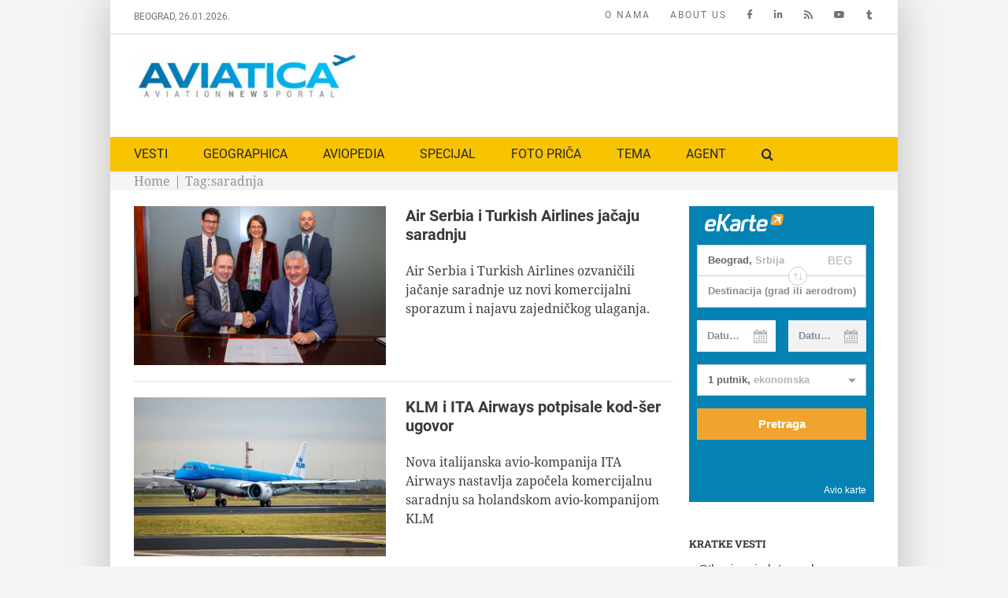

--- FILE ---
content_type: text/html; charset=UTF-8
request_url: https://www.aviatica.rs/tag/saradnja/
body_size: 13736
content:
<!DOCTYPE html>
<html class="avada-html-layout-boxed avada-html-header-position-top avada-html-is-archive" lang="sr-RS" prefix="og: http://ogp.me/ns# fb: http://ogp.me/ns/fb#">
<head>
	<meta http-equiv="X-UA-Compatible" content="IE=edge" />
	<meta http-equiv="Content-Type" content="text/html; charset=utf-8"/>
	<meta name="viewport" content="width=device-width, initial-scale=1" />
	<meta name='robots' content='index, follow, max-image-preview:large, max-snippet:-1, max-video-preview:-1' />
<link rel="alternate" hreflang="sr-rs" href="https://www.aviatica.rs/tag/saradnja/" />
<link rel="alternate" hreflang="x-default" href="https://www.aviatica.rs/tag/saradnja/" />

	<!-- This site is optimized with the Yoast SEO plugin v21.8.1 - https://yoast.com/wordpress/plugins/seo/ -->
	<title>saradnja - Aviatica</title>
	<link rel="canonical" href="https://www.aviatica.rs/tag/saradnja/" />
	<meta property="og:locale" content="sr_RS" />
	<meta property="og:type" content="article" />
	<meta property="og:title" content="saradnja - Aviatica" />
	<meta property="og:url" content="https://www.aviatica.rs/tag/saradnja/" />
	<meta property="og:site_name" content="Aviatica" />
	<meta name="twitter:card" content="summary_large_image" />
	<meta name="twitter:site" content="@AviaticaNews" />
	<script type="application/ld+json" class="yoast-schema-graph">{"@context":"https://schema.org","@graph":[{"@type":"CollectionPage","@id":"https://www.aviatica.rs/tag/saradnja/","url":"https://www.aviatica.rs/tag/saradnja/","name":"saradnja - Aviatica","isPartOf":{"@id":"https://www.aviatica.rs/#website"},"primaryImageOfPage":{"@id":"https://www.aviatica.rs/tag/saradnja/#primaryimage"},"image":{"@id":"https://www.aviatica.rs/tag/saradnja/#primaryimage"},"thumbnailUrl":"https://www.aviatica.rs/static/uploads/2022/06/Air-Serbia-TK-02.jpg","inLanguage":"sr-RS"},{"@type":"ImageObject","inLanguage":"sr-RS","@id":"https://www.aviatica.rs/tag/saradnja/#primaryimage","url":"https://www.aviatica.rs/static/uploads/2022/06/Air-Serbia-TK-02.jpg","contentUrl":"https://www.aviatica.rs/static/uploads/2022/06/Air-Serbia-TK-02.jpg","width":960,"height":600,"caption":"Foto: Air Serbia"},{"@type":"WebSite","@id":"https://www.aviatica.rs/#website","url":"https://www.aviatica.rs/","name":"Aviatica","description":"Aviation News Portal","publisher":{"@id":"https://www.aviatica.rs/#organization"},"potentialAction":[{"@type":"SearchAction","target":{"@type":"EntryPoint","urlTemplate":"https://www.aviatica.rs/?s={search_term_string}"},"query-input":"required name=search_term_string"}],"inLanguage":"sr-RS"},{"@type":"Organization","@id":"https://www.aviatica.rs/#organization","name":"Aviatica","url":"https://www.aviatica.rs/","logo":{"@type":"ImageObject","inLanguage":"sr-RS","@id":"https://www.aviatica.rs/#/schema/logo/image/","url":"https://www.aviatica.rs/static/uploads/2018/03/cropped-Aviatica-logo-feb18-300px.jpg","contentUrl":"https://www.aviatica.rs/static/uploads/2018/03/cropped-Aviatica-logo-feb18-300px.jpg","width":300,"height":58,"caption":"Aviatica"},"image":{"@id":"https://www.aviatica.rs/#/schema/logo/image/"},"sameAs":["https://www.facebook.com/aviatica.rs","https://twitter.com/AviaticaNews","https://www.instagram.com/geographicamagazine/","https://www.linkedin.com/in/dragan-nikolic-serbia/","https://www.youtube.com/channel/UCSOIK97IUiNkWd766ICEQVw"]}]}</script>
	<!-- / Yoast SEO plugin. -->


<link rel="alternate" type="application/rss+xml" title="Aviatica &raquo; dovod" href="https://www.aviatica.rs/feed/" />
<link rel="alternate" type="application/rss+xml" title="Aviatica &raquo; dovod komentara" href="https://www.aviatica.rs/comments/feed/" />
					<link rel="shortcut icon" href="https://www.aviatica.rs/static/uploads/2015/08/favicon-16.png" type="image/x-icon" />
		
					<!-- Apple Touch Icon -->
			<link rel="apple-touch-icon" sizes="180x180" href="https://www.aviatica.rs/static/uploads/2015/08/favicon-114.png">
		
					<!-- Android Icon -->
			<link rel="icon" sizes="192x192" href="https://www.aviatica.rs/static/uploads/2015/08/favicon-57.png">
		
					<!-- MS Edge Icon -->
			<meta name="msapplication-TileImage" content="https://www.aviatica.rs/static/uploads/2015/08/favicon-72.png">
				<link rel="alternate" type="application/rss+xml" title="Aviatica &raquo; dovod oznake saradnja" href="https://www.aviatica.rs/tag/saradnja/feed/" />
<link rel='stylesheet' id='wpml-blocks-css' href='https://www.aviatica.rs/static/plugins/sitepress-multilingual-cms/dist/css/blocks/styles.css?ver=4.6.3' type='text/css' media='all' />
<link rel='stylesheet' id='wpml-legacy-dropdown-0-css' href='//www.aviatica.rs/static/plugins/sitepress-multilingual-cms/templates/language-switchers/legacy-dropdown/style.min.css?ver=1' type='text/css' media='all' />
<style id='wpml-legacy-dropdown-0-inline-css' type='text/css'>
.wpml-ls-statics-shortcode_actions, .wpml-ls-statics-shortcode_actions .wpml-ls-sub-menu, .wpml-ls-statics-shortcode_actions a {border-color:#cdcdcd;}.wpml-ls-statics-shortcode_actions a {color:#444444;background-color:#ffffff;}.wpml-ls-statics-shortcode_actions a:hover,.wpml-ls-statics-shortcode_actions a:focus {color:#000000;background-color:#eeeeee;}.wpml-ls-statics-shortcode_actions .wpml-ls-current-language>a {color:#444444;background-color:#ffffff;}.wpml-ls-statics-shortcode_actions .wpml-ls-current-language:hover>a, .wpml-ls-statics-shortcode_actions .wpml-ls-current-language>a:focus {color:#000000;background-color:#eeeeee;}
</style>
<link rel='stylesheet' id='wpml-menu-item-0-css' href='//www.aviatica.rs/static/plugins/sitepress-multilingual-cms/templates/language-switchers/menu-item/style.min.css?ver=1' type='text/css' media='all' />
<link rel='stylesheet' id='child-style-css' href='https://www.aviatica.rs/static/themes/aviatica-v1/style.css?ver=6.2.8' type='text/css' media='all' />
<link rel='stylesheet' id='fusion-dynamic-css-css' href='https://www.aviatica.rs/static/uploads/fusion-styles/c29a8c11f7e4dbc1ee85d7d3ae26c940.min.css?ver=3.10.1' type='text/css' media='all' />
<script type='text/javascript' src='//www.aviatica.rs/static/plugins/sitepress-multilingual-cms/templates/language-switchers/legacy-dropdown/script.min.js?ver=1' id='wpml-legacy-dropdown-0-js'></script>
<script type='text/javascript' src='https://www.aviatica.rs/wp-includes/js/jquery/jquery.min.js?ver=3.6.4' id='jquery-core-js'></script>
<link rel="https://api.w.org/" href="https://www.aviatica.rs/wp-json/" /><link rel="alternate" type="application/json" href="https://www.aviatica.rs/wp-json/wp/v2/tags/1529" /><link rel="EditURI" type="application/rsd+xml" title="RSD" href="https://www.aviatica.rs/xmlrpc.php?rsd" />
<link rel="wlwmanifest" type="application/wlwmanifest+xml" href="https://www.aviatica.rs/wp-includes/wlwmanifest.xml" />
<meta name="generator" content="WordPress 6.2.8" />
<meta name="generator" content="WPML ver:4.6.3 stt:1,51;" />
<!-- auto ad code generated by Easy Google AdSense plugin v1.0.13 --><script async src="https://pagead2.googlesyndication.com/pagead/js/adsbygoogle.js?client=ca-pub-4721436753650489" crossorigin="anonymous"></script><!-- Easy Google AdSense plugin --><link rel="preload" href="https://fonts.gstatic.com/s/notoserif/v21/ga6Iaw1J5X9T9RW6j9bNfFcWaA.woff2" as="font" type="font/woff2" crossorigin><link rel="preload" href="https://fonts.gstatic.com/s/roboto/v30/KFOmCnqEu92Fr1Mu4mxK.woff2" as="font" type="font/woff2" crossorigin><link rel="preload" href="https://fonts.gstatic.com/s/robotoslab/v24/BngMUXZYTXPIvIBgJJSb6ufN5qU.woff2" as="font" type="font/woff2" crossorigin><style type="text/css" id="css-fb-visibility">@media screen and (max-width: 640px){.fusion-no-small-visibility{display:none !important;}body .sm-text-align-center{text-align:center !important;}body .sm-text-align-left{text-align:left !important;}body .sm-text-align-right{text-align:right !important;}body .sm-flex-align-center{justify-content:center !important;}body .sm-flex-align-flex-start{justify-content:flex-start !important;}body .sm-flex-align-flex-end{justify-content:flex-end !important;}body .sm-mx-auto{margin-left:auto !important;margin-right:auto !important;}body .sm-ml-auto{margin-left:auto !important;}body .sm-mr-auto{margin-right:auto !important;}body .fusion-absolute-position-small{position:absolute;top:auto;width:100%;}.awb-sticky.awb-sticky-small{ position: sticky; top: var(--awb-sticky-offset,0); }}@media screen and (min-width: 641px) and (max-width: 1024px){.fusion-no-medium-visibility{display:none !important;}body .md-text-align-center{text-align:center !important;}body .md-text-align-left{text-align:left !important;}body .md-text-align-right{text-align:right !important;}body .md-flex-align-center{justify-content:center !important;}body .md-flex-align-flex-start{justify-content:flex-start !important;}body .md-flex-align-flex-end{justify-content:flex-end !important;}body .md-mx-auto{margin-left:auto !important;margin-right:auto !important;}body .md-ml-auto{margin-left:auto !important;}body .md-mr-auto{margin-right:auto !important;}body .fusion-absolute-position-medium{position:absolute;top:auto;width:100%;}.awb-sticky.awb-sticky-medium{ position: sticky; top: var(--awb-sticky-offset,0); }}@media screen and (min-width: 1025px){.fusion-no-large-visibility{display:none !important;}body .lg-text-align-center{text-align:center !important;}body .lg-text-align-left{text-align:left !important;}body .lg-text-align-right{text-align:right !important;}body .lg-flex-align-center{justify-content:center !important;}body .lg-flex-align-flex-start{justify-content:flex-start !important;}body .lg-flex-align-flex-end{justify-content:flex-end !important;}body .lg-mx-auto{margin-left:auto !important;margin-right:auto !important;}body .lg-ml-auto{margin-left:auto !important;}body .lg-mr-auto{margin-right:auto !important;}body .fusion-absolute-position-large{position:absolute;top:auto;width:100%;}.awb-sticky.awb-sticky-large{ position: sticky; top: var(--awb-sticky-offset,0); }}</style><link rel="icon" href="https://www.aviatica.rs/static/uploads/2018/05/cropped-aviatica-mini-logo-32x32.jpg" sizes="32x32" />
<link rel="icon" href="https://www.aviatica.rs/static/uploads/2018/05/cropped-aviatica-mini-logo-192x192.jpg" sizes="192x192" />
<link rel="apple-touch-icon" href="https://www.aviatica.rs/static/uploads/2018/05/cropped-aviatica-mini-logo-180x180.jpg" />
<meta name="msapplication-TileImage" content="https://www.aviatica.rs/static/uploads/2018/05/cropped-aviatica-mini-logo-270x270.jpg" />
		<script type="text/javascript">
			var doc = document.documentElement;
			doc.setAttribute( 'data-useragent', navigator.userAgent );
		</script>
		<script>
  (function(i,s,o,g,r,a,m){i['GoogleAnalyticsObject']=r;i[r]=i[r]||function(){
  (i[r].q=i[r].q||[]).push(arguments)},i[r].l=1*new Date();a=s.createElement(o),
  m=s.getElementsByTagName(o)[0];a.async=1;a.src=g;m.parentNode.insertBefore(a,m)
  })(window,document,'script','//www.google-analytics.com/analytics.js','ga');

  ga('create', 'UA-64019939-1', 'auto');
  ga('require', 'linkid', 'linkid.js');
  ga('send', 'pageview');

</script>
	</head>

<body class="archive tag tag-saradnja tag-1529 has-sidebar fusion-image-hovers fusion-pagination-sizing fusion-button_type-flat fusion-button_span-no fusion-button_gradient-linear avada-image-rollover-circle-yes avada-image-rollover-no fusion-has-button-gradient fusion-body ltr no-mobile-slidingbar fusion-disable-outline fusion-sub-menu-fade mobile-logo-pos-left layout-boxed-mode avada-has-boxed-modal-shadow-light layout-scroll-offset-full avada-has-zero-margin-offset-top fusion-top-header menu-text-align-left mobile-menu-design-modern fusion-show-pagination-text fusion-header-layout-v4 avada-responsive avada-footer-fx-none avada-menu-highlight-style-bar fusion-search-form-clean fusion-main-menu-search-overlay fusion-avatar-circle avada-sticky-shrinkage avada-dropdown-styles avada-blog-layout-medium avada-blog-archive-layout-medium avada-header-shadow-no avada-menu-icon-position-left avada-has-mainmenu-dropdown-divider avada-has-main-nav-search-icon avada-has-breadcrumb-mobile-hidden avada-has-titlebar-content_only avada-has-footer-widget-bg-image avada-has-pagination-padding avada-flyout-menu-direction-fade avada-ec-views-v1" data-awb-post-id="19317">
		<a class="skip-link screen-reader-text" href="#content">Skip to content</a>

	<div id="boxed-wrapper">
							
		<div id="wrapper" class="fusion-wrapper">
			<div id="home" style="position:relative;top:-1px;"></div>
												<div class="fusion-tb-header"><div class="fusion-fullwidth fullwidth-box fusion-builder-row-1 fusion-flex-container nonhundred-percent-fullwidth non-hundred-percent-height-scrolling" style="--awb-border-sizes-bottom:2px;--awb-border-radius-top-left:0px;--awb-border-radius-top-right:0px;--awb-border-radius-bottom-right:0px;--awb-border-radius-bottom-left:0px;" ><div class="fusion-builder-row fusion-row fusion-flex-align-items-flex-start" style="max-width:1040px;margin-left: calc(-4% / 2 );margin-right: calc(-4% / 2 );"><div class="fusion-layout-column fusion_builder_column fusion-builder-column-0 fusion_builder_column_1_4 1_4 fusion-flex-column" style="--awb-bg-size:cover;--awb-width-large:25%;--awb-margin-top-large:0px;--awb-spacing-right-large:7.68%;--awb-margin-bottom-large:0px;--awb-spacing-left-large:7.68%;--awb-width-medium:100%;--awb-order-medium:0;--awb-spacing-right-medium:1.92%;--awb-spacing-left-medium:1.92%;--awb-width-small:100%;--awb-order-small:0;--awb-spacing-right-small:1.92%;--awb-spacing-left-small:1.92%;"><div class="fusion-column-wrapper fusion-column-has-shadow fusion-flex-justify-content-flex-start fusion-content-layout-column"><div class="fusion-text fusion-text-1" style="--awb-font-size:12px;--awb-text-color:#707477;--awb-text-font-family:&quot;Roboto&quot;;--awb-text-font-style:normal;--awb-text-font-weight:400;"><p>BEOGRAD, 26.01.2026.</p>
</div></div></div><div class="fusion-layout-column fusion_builder_column fusion-builder-column-1 fusion_builder_column_3_4 3_4 fusion-flex-column" style="--awb-bg-size:cover;--awb-width-large:75%;--awb-margin-top-large:0px;--awb-spacing-right-large:2.56%;--awb-margin-bottom-large:0px;--awb-spacing-left-large:2.56%;--awb-width-medium:100%;--awb-order-medium:0;--awb-spacing-right-medium:1.92%;--awb-spacing-left-medium:1.92%;--awb-width-small:100%;--awb-order-small:0;--awb-spacing-right-small:1.92%;--awb-spacing-left-small:1.92%;"><div class="fusion-column-wrapper fusion-column-has-shadow fusion-flex-justify-content-flex-start fusion-content-layout-column"><nav class="awb-menu awb-menu_row awb-menu_em-hover mobile-mode-collapse-to-button awb-menu_icons-right awb-menu_dc-yes mobile-trigger-fullwidth-off awb-menu_mobile-toggle awb-menu_indent-left mobile-size-full-absolute loading mega-menu-loading awb-menu_desktop awb-menu_dropdown awb-menu_expand-left awb-menu_transition-fade" style="--awb-font-size:12px;--awb-margin-top:10px;--awb-margin-bottom:10px;--awb-text-transform:uppercase;--awb-min-height:1px;--awb-gap:25px;--awb-align-items:center;--awb-justify-content:flex-end;--awb-color:#707477;--awb-letter-spacing:2px;--awb-active-color:#707477;--awb-submenu-text-transform:none;--awb-icons-size:15px;--awb-icons-color:#707477;--awb-main-justify-content:flex-start;--awb-justify-title:space-evenly;--awb-mobile-justify:flex-start;--awb-mobile-caret-left:auto;--awb-mobile-caret-right:0;--awb-fusion-font-family-typography:&quot;Roboto&quot;;--awb-fusion-font-style-typography:normal;--awb-fusion-font-weight-typography:400;--awb-fusion-font-family-submenu-typography:inherit;--awb-fusion-font-style-submenu-typography:normal;--awb-fusion-font-weight-submenu-typography:400;--awb-fusion-font-family-mobile-typography:inherit;--awb-fusion-font-style-mobile-typography:normal;--awb-fusion-font-weight-mobile-typography:400;" aria-label="Top Menu" data-breakpoint="1024" data-count="0" data-transition-type="fade" data-transition-time="300"><button type="button" class="awb-menu__m-toggle awb-menu__m-toggle_no-text" aria-expanded="false" aria-controls="menu-top-menu"><span class="awb-menu__m-toggle-inner"><span class="collapsed-nav-text"><span class="screen-reader-text">Toggle Navigation</span></span><span class="awb-menu__m-collapse-icon awb-menu__m-collapse-icon_no-text"><span class="awb-menu__m-collapse-icon-open awb-menu__m-collapse-icon-open_no-text fa-bars fas"></span><span class="awb-menu__m-collapse-icon-close awb-menu__m-collapse-icon-close_no-text fa-times fas"></span></span></span></button><ul id="menu-top-menu" class="fusion-menu awb-menu__main-ul awb-menu__main-ul_row"><li  id="menu-item-17230"  class="menu-item menu-item-type-custom menu-item-object-custom menu-item-17230 awb-menu__li awb-menu__main-li awb-menu__main-li_regular"  data-item-id="17230"><span class="awb-menu__main-background-default awb-menu__main-background-default_fade"></span><span class="awb-menu__main-background-active awb-menu__main-background-active_fade"></span><a  href="https://www.aviatica.rs/o-nama/" class="awb-menu__main-a awb-menu__main-a_regular"><span class="menu-text">O NAMA</span></a></li><li  id="menu-item-17227"  class="menu-item menu-item-type-custom menu-item-object-custom menu-item-17227 awb-menu__li awb-menu__main-li awb-menu__main-li_regular"  data-item-id="17227"><span class="awb-menu__main-background-default awb-menu__main-background-default_fade"></span><span class="awb-menu__main-background-active awb-menu__main-background-active_fade"></span><a  href="https://www.aviatica.rs/en/about-us/" class="awb-menu__main-a awb-menu__main-a_regular"><span class="menu-text">ABOUT US</span></a></li><li  id="menu-item-17191"  class="menu-item menu-item-type-custom menu-item-object-custom menu-item-17191 awb-menu__li awb-menu__main-li awb-menu__main-li_regular"  data-item-id="17191"><span class="awb-menu__main-background-default awb-menu__main-background-default_fade"></span><span class="awb-menu__main-background-active awb-menu__main-background-active_fade"></span><a  href="https://www.facebook.com/aviatica.rs/" class="awb-menu__main-a awb-menu__main-a_regular awb-menu__main-a_icon-only fusion-flex-link"><span class="menu-text"><span class="menu-title menu-title_no-desktop">Facebook</span></span><span class="awb-menu__i awb-menu__i_main fusion-megamenu-icon"><i class="glyphicon fa-facebook-f fab" aria-hidden="true"></i></span></a></li><li  id="menu-item-17192"  class="menu-item menu-item-type-custom menu-item-object-custom menu-item-17192 awb-menu__li awb-menu__main-li awb-menu__main-li_regular"  data-item-id="17192"><span class="awb-menu__main-background-default awb-menu__main-background-default_fade"></span><span class="awb-menu__main-background-active awb-menu__main-background-active_fade"></span><a  href="https://www.linkedin.com/in/dragan-nikolic-serbia/" class="awb-menu__main-a awb-menu__main-a_regular awb-menu__main-a_icon-only fusion-flex-link"><span class="menu-text"><span class="menu-title menu-title_no-desktop">LinkedIn</span></span><span class="awb-menu__i awb-menu__i_main fusion-megamenu-icon"><i class="glyphicon fa-linkedin-in fab" aria-hidden="true"></i></span></a></li><li  id="menu-item-6485"  class="menu-item menu-item-type-custom menu-item-object-custom menu-item-6485 awb-menu__li awb-menu__main-li awb-menu__main-li_regular"  data-item-id="6485"><span class="awb-menu__main-background-default awb-menu__main-background-default_fade"></span><span class="awb-menu__main-background-active awb-menu__main-background-active_fade"></span><a  href="https://www.aviatica.rs/feed/" class="awb-menu__main-a awb-menu__main-a_regular awb-menu__main-a_icon-only fusion-flex-link"><span class="menu-text"><span class="menu-title menu-title_no-desktop">RSS</span></span><span class="awb-menu__i awb-menu__i_main fusion-megamenu-icon"><i class="glyphicon  fa fa-rss" aria-hidden="true"></i></span></a></li><li  id="menu-item-17232"  class="menu-item menu-item-type-custom menu-item-object-custom menu-item-17232 awb-menu__li awb-menu__main-li awb-menu__main-li_regular"  data-item-id="17232"><span class="awb-menu__main-background-default awb-menu__main-background-default_fade"></span><span class="awb-menu__main-background-active awb-menu__main-background-active_fade"></span><a  href="https://www.youtube.com/channel/UCSOIK97IUiNkWd766ICEQVw" class="awb-menu__main-a awb-menu__main-a_regular awb-menu__main-a_icon-only fusion-flex-link"><span class="menu-text"><span class="menu-title menu-title_no-desktop">YOUTUBE</span></span><span class="awb-menu__i awb-menu__i_main fusion-megamenu-icon"><i class="glyphicon fa-youtube fab" aria-hidden="true"></i></span></a></li><li  id="menu-item-1716"  class="menu-item menu-item-type-custom menu-item-object-custom menu-item-1716 awb-menu__li awb-menu__main-li awb-menu__main-li_regular"  data-item-id="1716"><span class="awb-menu__main-background-default awb-menu__main-background-default_fade"></span><span class="awb-menu__main-background-active awb-menu__main-background-active_fade"></span><a  target="_blank" rel="noopener noreferrer" href="https://twitter.com/AviaticaNews" class="awb-menu__main-a awb-menu__main-a_regular awb-menu__main-a_icon-only fusion-flex-link"><span class="menu-text"><span class="menu-title menu-title_no-desktop">AviaticaNews</span></span><span class="awb-menu__i awb-menu__i_main fusion-megamenu-icon"><i class="glyphicon fa-tumblr fab" aria-hidden="true"></i></span></a></li></ul></nav></div></div></div></div><div class="fusion-fullwidth fullwidth-box fusion-builder-row-2 fusion-flex-container nonhundred-percent-fullwidth non-hundred-percent-height-scrolling" style="--awb-border-radius-top-left:0px;--awb-border-radius-top-right:0px;--awb-border-radius-bottom-right:0px;--awb-border-radius-bottom-left:0px;--awb-padding-top:10px;--awb-padding-bottom:10px;" ><div class="fusion-builder-row fusion-row fusion-flex-align-items-flex-start" style="max-width:1040px;margin-left: calc(-4% / 2 );margin-right: calc(-4% / 2 );"><div class="fusion-layout-column fusion_builder_column fusion-builder-column-2 fusion_builder_column_1_3 1_3 fusion-flex-column" style="--awb-bg-size:cover;--awb-width-large:33.333333333333%;--awb-margin-top-large:10px;--awb-spacing-right-large:5.76%;--awb-margin-bottom-large:20px;--awb-spacing-left-large:5.76%;--awb-width-medium:100%;--awb-order-medium:0;--awb-spacing-right-medium:1.92%;--awb-spacing-left-medium:1.92%;--awb-width-small:100%;--awb-order-small:0;--awb-spacing-right-small:1.92%;--awb-spacing-left-small:1.92%;"><div class="fusion-column-wrapper fusion-column-has-shadow fusion-flex-justify-content-flex-start fusion-content-layout-column"><div class="fusion-image-element " style="--awb-max-width:300px;--awb-caption-title-font-family:var(--h2_typography-font-family);--awb-caption-title-font-weight:var(--h2_typography-font-weight);--awb-caption-title-font-style:var(--h2_typography-font-style);--awb-caption-title-size:var(--h2_typography-font-size);--awb-caption-title-transform:var(--h2_typography-text-transform);--awb-caption-title-line-height:var(--h2_typography-line-height);--awb-caption-title-letter-spacing:var(--h2_typography-letter-spacing);"><span class=" fusion-imageframe imageframe-none imageframe-1 hover-type-none" class="image-scroll"><a class="fusion-no-lightbox" href="https://www.aviatica.rs" target="_self" aria-label="aviatica-logo-2021-600px"><img decoding="async" width="300" height="70" src="https://www.aviatica.rs/static/uploads/2021/09/aviatica-logo-2021-600px.jpg" data-orig-src="https://www.aviatica.rs/static/uploads/2021/09/aviatica-logo-2021-600px-300x70.jpg" alt class="lazyload img-responsive wp-image-18262" srcset="data:image/svg+xml,%3Csvg%20xmlns%3D%27http%3A%2F%2Fwww.w3.org%2F2000%2Fsvg%27%20width%3D%27600%27%20height%3D%27139%27%20viewBox%3D%270%200%20600%20139%27%3E%3Crect%20width%3D%27600%27%20height%3D%27139%27%20fill-opacity%3D%220%22%2F%3E%3C%2Fsvg%3E" data-srcset="https://www.aviatica.rs/static/uploads/2021/09/aviatica-logo-2021-600px-200x46.jpg 200w, https://www.aviatica.rs/static/uploads/2021/09/aviatica-logo-2021-600px-400x93.jpg 400w, https://www.aviatica.rs/static/uploads/2021/09/aviatica-logo-2021-600px.jpg 600w" data-sizes="auto" data-orig-sizes="(max-width: 1024px) 100vw, (max-width: 640px) 100vw, 400px" /></a></span></div></div></div><div class="fusion-layout-column fusion_builder_column fusion-builder-column-3 fusion_builder_column_2_3 2_3 fusion-flex-column" style="--awb-bg-size:cover;--awb-width-large:66.666666666667%;--awb-margin-top-large:10px;--awb-spacing-right-large:2.88%;--awb-margin-bottom-large:20px;--awb-spacing-left-large:2.88%;--awb-width-medium:100%;--awb-order-medium:0;--awb-spacing-right-medium:1.92%;--awb-spacing-left-medium:1.92%;--awb-width-small:100%;--awb-order-small:0;--awb-spacing-right-small:1.92%;--awb-spacing-left-small:1.92%;"><div class="fusion-column-wrapper fusion-column-has-shadow fusion-flex-justify-content-flex-start fusion-content-layout-column"><script async src="//pagead2.googlesyndication.com/pagead/js/adsbygoogle.js"></script>
<!-- Geographica horizontal -->
<ins class="adsbygoogle"
     style="display:inline-block;width:580px;height:80px"
     data-ad-client="ca-pub-4721436753650489"
     data-ad-slot="3455006342"></ins>
<script>
(adsbygoogle = window.adsbygoogle || []).push({});
</script></div></div></div></div><div class="fusion-fullwidth fullwidth-box fusion-builder-row-3 fusion-flex-container nonhundred-percent-fullwidth non-hundred-percent-height-scrolling fusion-custom-z-index" style="--awb-border-radius-top-left:0px;--awb-border-radius-top-right:0px;--awb-border-radius-bottom-right:0px;--awb-border-radius-bottom-left:0px;--awb-z-index:999999;--awb-background-color:#f8c300;" ><div class="fusion-builder-row fusion-row fusion-flex-align-items-flex-start" style="max-width:1040px;margin-left: calc(-4% / 2 );margin-right: calc(-4% / 2 );"><div class="fusion-layout-column fusion_builder_column fusion-builder-column-4 fusion_builder_column_1_1 1_1 fusion-flex-column" style="--awb-bg-size:cover;--awb-width-large:100%;--awb-margin-top-large:10px;--awb-spacing-right-large:1.92%;--awb-margin-bottom-large:10px;--awb-spacing-left-large:1.92%;--awb-width-medium:100%;--awb-order-medium:0;--awb-spacing-right-medium:1.92%;--awb-spacing-left-medium:1.92%;--awb-width-small:100%;--awb-order-small:0;--awb-spacing-right-small:1.92%;--awb-spacing-left-small:1.92%;"><div class="fusion-column-wrapper fusion-column-has-shadow fusion-flex-justify-content-flex-start fusion-content-layout-column"><nav class="awb-menu awb-menu_row awb-menu_em-hover mobile-mode-collapse-to-button awb-menu_icons-left awb-menu_dc-no mobile-trigger-fullwidth-off awb-menu_mobile-toggle awb-menu_indent-left mobile-size-full-absolute loading mega-menu-loading awb-menu_desktop awb-menu_dropdown awb-menu_expand-right awb-menu_transition-fade" style="--awb-text-transform:none;--awb-min-height:1px;--awb-gap:45px;--awb-align-items:center;--awb-submenu-color:#333333;--awb-submenu-bg:#f2efef;--awb-submenu-active-bg:#f8f8f8;--awb-submenu-active-color:#333333;--awb-submenu-font-size:16px;--awb-submenu-text-transform:none;--awb-main-justify-content:flex-start;--awb-justify-title:flex-start;--awb-mobile-justify:flex-start;--awb-mobile-caret-left:auto;--awb-mobile-caret-right:0;--awb-box-shadow: 0px 0px ;;--awb-fusion-font-family-typography:&quot;Roboto&quot;;--awb-fusion-font-style-typography:normal;--awb-fusion-font-weight-typography:400;--awb-fusion-font-family-submenu-typography:&quot;Noto Serif&quot;;--awb-fusion-font-style-submenu-typography:normal;--awb-fusion-font-weight-submenu-typography:400;--awb-fusion-font-family-mobile-typography:inherit;--awb-fusion-font-style-mobile-typography:normal;--awb-fusion-font-weight-mobile-typography:400;" aria-label="Main menu" data-breakpoint="1024" data-count="1" data-transition-type="fade" data-transition-time="300"><div class="awb-menu__search-overlay">		<form role="search" class="searchform fusion-search-form  fusion-search-form-clean" method="get" action="https://www.aviatica.rs/">
			<div class="fusion-search-form-content">

				
				<div class="fusion-search-field search-field">
					<label><span class="screen-reader-text">Search for:</span>
													<input type="search" value="" name="s" class="s" placeholder="Search..." required aria-required="true" aria-label="Search..."/>
											</label>
				</div>
				<div class="fusion-search-button search-button">
					<input type="submit" class="fusion-search-submit searchsubmit" aria-label="Search" value="&#xf002;" />
									</div>

				
			</div>


			
		</form>
		<div class="fusion-search-spacer"></div><a href="#" role="button" aria-label="Close Search" class="fusion-close-search"></a></div><button type="button" class="awb-menu__m-toggle awb-menu__m-toggle_no-text" aria-expanded="false" aria-controls="menu-main-menu"><span class="awb-menu__m-toggle-inner"><span class="collapsed-nav-text"><span class="screen-reader-text">Toggle Navigation</span></span><span class="awb-menu__m-collapse-icon awb-menu__m-collapse-icon_no-text"><span class="awb-menu__m-collapse-icon-open awb-menu__m-collapse-icon-open_no-text fa-bars fas"></span><span class="awb-menu__m-collapse-icon-close awb-menu__m-collapse-icon-close_no-text fa-times fas"></span></span></span></button><ul id="menu-main-menu" class="fusion-menu awb-menu__main-ul awb-menu__main-ul_row"><li  id="menu-item-117"  class="menu-item menu-item-type-taxonomy menu-item-object-category menu-item-has-children menu-item-117 awb-menu__li awb-menu__main-li awb-menu__main-li_regular"  data-item-id="117"><span class="awb-menu__main-background-default awb-menu__main-background-default_fade"></span><span class="awb-menu__main-background-active awb-menu__main-background-active_fade"></span><a  href="https://www.aviatica.rs/kategorija/vesti-2/" class="awb-menu__main-a awb-menu__main-a_regular"><span class="menu-text">VESTI</span><span class="awb-menu__open-nav-submenu-hover"></span></a><button type="button" aria-label="Open submenu of VESTI" aria-expanded="false" class="awb-menu__open-nav-submenu_mobile awb-menu__open-nav-submenu_main"></button><ul class="awb-menu__sub-ul awb-menu__sub-ul_main"><li  id="menu-item-409"  class="menu-item menu-item-type-taxonomy menu-item-object-category menu-item-409 awb-menu__li awb-menu__sub-li" ><a  href="https://www.aviatica.rs/kategorija/vesti-2/srbija-region/" class="awb-menu__sub-a"><span>Srbija i region</span></a></li><li  id="menu-item-408"  class="menu-item menu-item-type-taxonomy menu-item-object-category menu-item-408 awb-menu__li awb-menu__sub-li" ><a  href="https://www.aviatica.rs/kategorija/vesti-2/info/" class="awb-menu__sub-a"><span>Info</span></a></li><li  id="menu-item-14669"  class="menu-item menu-item-type-taxonomy menu-item-object-category menu-item-14669 awb-menu__li awb-menu__sub-li" ><a  href="https://www.aviatica.rs/kategorija/vesti-2/biznis/" class="awb-menu__sub-a"><span>Biznis</span></a></li><li  id="menu-item-3029"  class="menu-item menu-item-type-taxonomy menu-item-object-category menu-item-3029 awb-menu__li awb-menu__sub-li" ><a  href="https://www.aviatica.rs/kategorija/vesti-2/rute/" class="awb-menu__sub-a"><span>Rute</span></a></li><li  id="menu-item-14670"  class="menu-item menu-item-type-taxonomy menu-item-object-category menu-item-14670 awb-menu__li awb-menu__sub-li" ><a  href="https://www.aviatica.rs/kategorija/vesti-2/flota/" class="awb-menu__sub-a"><span>Flota</span></a></li><li  id="menu-item-412"  class="menu-item menu-item-type-taxonomy menu-item-object-category menu-item-412 awb-menu__li awb-menu__sub-li" ><a  href="https://www.aviatica.rs/kategorija/vesti-2/crna-kutija/" class="awb-menu__sub-a"><span>Crna kutija</span></a></li><li  id="menu-item-130"  class="menu-item menu-item-type-taxonomy menu-item-object-category menu-item-130 awb-menu__li awb-menu__sub-li" ><a  href="https://www.aviatica.rs/kategorija/vesti-2/ukratko/" class="awb-menu__sub-a"><span>Ukratko</span></a></li></ul></li><li  id="menu-item-116"  class="menu-item menu-item-type-taxonomy menu-item-object-category menu-item-has-children menu-item-116 awb-menu__li awb-menu__main-li awb-menu__main-li_regular"  data-item-id="116"><span class="awb-menu__main-background-default awb-menu__main-background-default_fade"></span><span class="awb-menu__main-background-active awb-menu__main-background-active_fade"></span><a  href="https://www.aviatica.rs/kategorija/geographica/" class="awb-menu__main-a awb-menu__main-a_regular"><span class="menu-text">GEOGRAPHICA</span><span class="awb-menu__open-nav-submenu-hover"></span></a><button type="button" aria-label="Open submenu of GEOGRAPHICA" aria-expanded="false" class="awb-menu__open-nav-submenu_mobile awb-menu__open-nav-submenu_main"></button><ul class="awb-menu__sub-ul awb-menu__sub-ul_main"><li  id="menu-item-14664"  class="menu-item menu-item-type-taxonomy menu-item-object-category menu-item-14664 awb-menu__li awb-menu__sub-li" ><a  href="https://www.aviatica.rs/kategorija/geographica/travel/" class="awb-menu__sub-a"><span>Travel</span></a></li><li  id="menu-item-127"  class="menu-item menu-item-type-taxonomy menu-item-object-category menu-item-127 awb-menu__li awb-menu__sub-li" ><a  href="https://www.aviatica.rs/kategorija/geographica/onboard/" class="awb-menu__sub-a"><span>Onboard</span></a></li><li  id="menu-item-124"  class="menu-item menu-item-type-taxonomy menu-item-object-category menu-item-124 awb-menu__li awb-menu__sub-li" ><a  href="https://www.aviatica.rs/kategorija/geographica/razglednice/" class="awb-menu__sub-a"><span>Razglednice</span></a></li><li  id="menu-item-8789"  class="menu-item menu-item-type-taxonomy menu-item-object-category menu-item-8789 awb-menu__li awb-menu__sub-li" ><a  href="https://www.aviatica.rs/kategorija/geographica/geograf/" class="awb-menu__sub-a"><span>Geograf</span></a></li><li  id="menu-item-125"  class="menu-item menu-item-type-taxonomy menu-item-object-category menu-item-125 awb-menu__li awb-menu__sub-li" ><a  href="https://www.aviatica.rs/kategorija/geographica/magazin/" class="awb-menu__sub-a"><span>Magazin</span></a></li></ul></li><li  id="menu-item-118"  class="menu-item menu-item-type-taxonomy menu-item-object-category menu-item-has-children menu-item-118 awb-menu__li awb-menu__main-li awb-menu__main-li_regular"  data-item-id="118"><span class="awb-menu__main-background-default awb-menu__main-background-default_fade"></span><span class="awb-menu__main-background-active awb-menu__main-background-active_fade"></span><a  href="https://www.aviatica.rs/kategorija/aviopedia/" class="awb-menu__main-a awb-menu__main-a_regular"><span class="menu-text">AVIOPEDIA</span><span class="awb-menu__open-nav-submenu-hover"></span></a><button type="button" aria-label="Open submenu of AVIOPEDIA" aria-expanded="false" class="awb-menu__open-nav-submenu_mobile awb-menu__open-nav-submenu_main"></button><ul class="awb-menu__sub-ul awb-menu__sub-ul_main"><li  id="menu-item-119"  class="menu-item menu-item-type-taxonomy menu-item-object-category menu-item-119 awb-menu__li awb-menu__sub-li" ><a  href="https://www.aviatica.rs/kategorija/aviopedia/aerodromi/" class="awb-menu__sub-a"><span>Aerodromi</span></a></li><li  id="menu-item-120"  class="menu-item menu-item-type-taxonomy menu-item-object-category menu-item-120 awb-menu__li awb-menu__sub-li" ><a  href="https://www.aviatica.rs/kategorija/aviopedia/aerodromski-saloni/" class="awb-menu__sub-a"><span>Aerodromski saloni</span></a></li><li  id="menu-item-121"  class="menu-item menu-item-type-taxonomy menu-item-object-category menu-item-121 awb-menu__li awb-menu__sub-li" ><a  href="https://www.aviatica.rs/kategorija/aviopedia/avio-alijanse/" class="awb-menu__sub-a"><span>Avio alijanse</span></a></li><li  id="menu-item-122"  class="menu-item menu-item-type-taxonomy menu-item-object-category menu-item-122 awb-menu__li awb-menu__sub-li" ><a  href="https://www.aviatica.rs/kategorija/aviopedia/avio-kompanije/" class="awb-menu__sub-a"><span>Avio kompanije</span></a></li><li  id="menu-item-123"  class="menu-item menu-item-type-taxonomy menu-item-object-category menu-item-123 awb-menu__li awb-menu__sub-li" ><a  href="https://www.aviatica.rs/kategorija/aviopedia/frequent-flyer/" class="awb-menu__sub-a"><span>Frequent flyer</span></a></li></ul></li><li  id="menu-item-98"  class="menu-item menu-item-type-taxonomy menu-item-object-category menu-item-has-children menu-item-98 awb-menu__li awb-menu__main-li awb-menu__main-li_regular"  data-item-id="98"><span class="awb-menu__main-background-default awb-menu__main-background-default_fade"></span><span class="awb-menu__main-background-active awb-menu__main-background-active_fade"></span><a  href="https://www.aviatica.rs/kategorija/specijal/" class="awb-menu__main-a awb-menu__main-a_regular"><span class="menu-text">SPECIJAL</span><span class="awb-menu__open-nav-submenu-hover"></span></a><button type="button" aria-label="Open submenu of SPECIJAL" aria-expanded="false" class="awb-menu__open-nav-submenu_mobile awb-menu__open-nav-submenu_main"></button><ul class="awb-menu__sub-ul awb-menu__sub-ul_main"><li  id="menu-item-128"  class="menu-item menu-item-type-taxonomy menu-item-object-category menu-item-128 awb-menu__li awb-menu__sub-li" ><a  href="https://www.aviatica.rs/kategorija/specijal/intervju/" class="awb-menu__sub-a"><span>Intervju</span></a></li><li  id="menu-item-129"  class="menu-item menu-item-type-taxonomy menu-item-object-category menu-item-129 awb-menu__li awb-menu__sub-li" ><a  href="https://www.aviatica.rs/kategorija/specijal/reportaze/" class="awb-menu__sub-a"><span>Reportaže</span></a></li><li  id="menu-item-3356"  class="menu-item menu-item-type-taxonomy menu-item-object-category menu-item-3356 awb-menu__li awb-menu__sub-li" ><a  href="https://www.aviatica.rs/kategorija/specijal/promo/" class="awb-menu__sub-a"><span>Promo<span class="awb-menu__description">Promo tekstovi</span></span></a></li><li  id="menu-item-413"  class="menu-item menu-item-type-taxonomy menu-item-object-category menu-item-413 awb-menu__li awb-menu__sub-li" ><a  href="https://www.aviatica.rs/kategorija/specijal/komentar-2/" class="awb-menu__sub-a"><span>Komentar</span></a></li></ul></li><li  id="menu-item-733"  class="menu-item menu-item-type-taxonomy menu-item-object-category menu-item-733 awb-menu__li awb-menu__main-li awb-menu__main-li_regular"  data-item-id="733"><span class="awb-menu__main-background-default awb-menu__main-background-default_fade"></span><span class="awb-menu__main-background-active awb-menu__main-background-active_fade"></span><a  href="https://www.aviatica.rs/kategorija/foto_prica/" class="awb-menu__main-a awb-menu__main-a_regular"><span class="menu-text">FOTO PRIČA</span></a></li><li  id="menu-item-10098"  class="menu-item menu-item-type-taxonomy menu-item-object-category menu-item-has-children menu-item-10098 awb-menu__li awb-menu__main-li awb-menu__main-li_regular"  data-item-id="10098"><span class="awb-menu__main-background-default awb-menu__main-background-default_fade"></span><span class="awb-menu__main-background-active awb-menu__main-background-active_fade"></span><a  href="https://www.aviatica.rs/kategorija/tema/" class="awb-menu__main-a awb-menu__main-a_regular"><span class="menu-text">TEMA</span><span class="awb-menu__open-nav-submenu-hover"></span></a><button type="button" aria-label="Open submenu of TEMA" aria-expanded="false" class="awb-menu__open-nav-submenu_mobile awb-menu__open-nav-submenu_main"></button><ul class="awb-menu__sub-ul awb-menu__sub-ul_main"><li  id="menu-item-12343"  class="menu-item menu-item-type-taxonomy menu-item-object-category menu-item-12343 awb-menu__li awb-menu__sub-li" ><a  href="https://www.aviatica.rs/kategorija/tema/koronavirus/" class="awb-menu__sub-a"><span>Koronavirus</span></a></li><li  id="menu-item-14671"  class="menu-item menu-item-type-taxonomy menu-item-object-category menu-item-14671 awb-menu__li awb-menu__sub-li" ><a  href="https://www.aviatica.rs/kategorija/tema/alitalia/" class="awb-menu__sub-a"><span>Alitalia</span></a></li><li  id="menu-item-10096"  class="menu-item menu-item-type-taxonomy menu-item-object-category menu-item-10096 awb-menu__li awb-menu__sub-li" ><a  href="https://www.aviatica.rs/kategorija/737-max/" class="awb-menu__sub-a"><span>Boeing 737 MAX</span></a></li><li  id="menu-item-10097"  class="menu-item menu-item-type-taxonomy menu-item-object-category menu-item-10097 awb-menu__li awb-menu__sub-li" ><a  href="https://www.aviatica.rs/kategorija/tema/iata/" class="awb-menu__sub-a"><span>IATA</span></a></li></ul></li><li  id="menu-item-13606"  class="menu-item menu-item-type-taxonomy menu-item-object-category menu-item-13606 awb-menu__li awb-menu__main-li awb-menu__main-li_regular"  data-item-id="13606"><span class="awb-menu__main-background-default awb-menu__main-background-default_fade"></span><span class="awb-menu__main-background-active awb-menu__main-background-active_fade"></span><a  href="https://www.aviatica.rs/kategorija/agent/" class="awb-menu__main-a awb-menu__main-a_regular"><span class="menu-text">AGENT</span></a></li><li  id="menu-item-18181"  class="menu-item menu-item-type-custom menu-item-object-custom custom-menu-search awb-menu__li_search-overlay menu-item-18181 awb-menu__li awb-menu__main-li awb-menu__main-li_regular"  data-item-id="18181"><span class="awb-menu__main-background-default awb-menu__main-background-default_fade"></span><span class="awb-menu__main-background-active awb-menu__main-background-active_fade"></span><a class="awb-menu__main-a awb-menu__main-a_regular fusion-main-menu-icon awb-menu__overlay-search-trigger trigger-overlay" href="#" aria-label="Search" data-title="Search" title="Search" role="button" aria-expanded="false"></a><div class="awb-menu__search-inline awb-menu__search-inline_no-desktop">		<form role="search" class="searchform fusion-search-form  fusion-search-form-clean" method="get" action="https://www.aviatica.rs/">
			<div class="fusion-search-form-content">

				
				<div class="fusion-search-field search-field">
					<label><span class="screen-reader-text">Search for:</span>
													<input type="search" value="" name="s" class="s" placeholder="Search..." required aria-required="true" aria-label="Search..."/>
											</label>
				</div>
				<div class="fusion-search-button search-button">
					<input type="submit" class="fusion-search-submit searchsubmit" aria-label="Search" value="&#xf002;" />
									</div>

				
			</div>


			
		</form>
		<div class="fusion-search-spacer"></div><a href="#" role="button" aria-label="Close Search" class="fusion-close-search"></a></div></li></ul></nav></div></div></div></div>
</div>		<div id="sliders-container" class="fusion-slider-visibility">
					</div>
											
			<section class="avada-page-titlebar-wrapper" aria-label="Page Title Bar">
	<div class="fusion-page-title-bar fusion-page-title-bar-none fusion-page-title-bar-right">
		<div class="fusion-page-title-row">
			<div class="fusion-page-title-wrapper">
				<div class="fusion-page-title-captions">

					
					
				</div>

															<div class="fusion-page-title-secondary">
							<div class="fusion-breadcrumbs awb-yoast-breadcrumbs"><span class="fusion-breadcrumb-item"><a href="https://www.aviatica.rs" class="fusion-breadcrumb-link"><span >Home</span></a></span><span class="fusion-breadcrumb-sep">|</span><span class="fusion-breadcrumb-item"><span >Tag:</span></span><span class="fusion-breadcrumb-item"><span  class="breadcrumb-leaf">saradnja</span></span></div>						</div>
									
			</div>
		</div>
	</div>
</section>

						<main id="main" class="clearfix ">
				<div class="fusion-row" style="">
<section id="content" class="" style="float: left;">
	
	<div id="posts-container" class="fusion-blog-archive fusion-blog-layout-medium-wrapper fusion-clearfix">
	<div class="fusion-posts-container fusion-blog-layout-medium fusion-no-meta-info fusion-blog-pagination " data-pages="1">
		
		
													<article id="post-19317" class="fusion-post-medium  post fusion-clearfix post-19317 type-post status-publish format-standard has-post-thumbnail hentry category-biznis tag-air-serbia tag-kod-ser tag-saradnja tag-sporazum tag-srbija tag-turkish-airlines tag-turska">
				
				
				
									
		<div class="fusion-flexslider flexslider fusion-flexslider-loading fusion-post-slideshow">
		<ul class="slides">
																		<li><div  class="fusion-image-wrapper fusion-image-size-fixed" aria-haspopup="true">
							<a href="https://www.aviatica.rs/air-serbia-i-turkish-airlines-jacaju-saradnju/" aria-label="Air Serbia i Turkish Airlines jačaju saradnju">
							<img width="320" height="202" src="https://www.aviatica.rs/static/uploads/2022/06/Air-Serbia-TK-02-320x202.jpg" class="attachment-blog-medium size-blog-medium lazyload wp-post-image" alt="" decoding="async" srcset="data:image/svg+xml,%3Csvg%20xmlns%3D%27http%3A%2F%2Fwww.w3.org%2F2000%2Fsvg%27%20width%3D%27960%27%20height%3D%27600%27%20viewBox%3D%270%200%20960%20600%27%3E%3Crect%20width%3D%27960%27%20height%3D%27600%27%20fill-opacity%3D%220%22%2F%3E%3C%2Fsvg%3E" data-orig-src="https://www.aviatica.rs/static/uploads/2022/06/Air-Serbia-TK-02-320x202.jpg" data-srcset="https://www.aviatica.rs/static/uploads/2022/06/Air-Serbia-TK-02-200x125.jpg 200w, https://www.aviatica.rs/static/uploads/2022/06/Air-Serbia-TK-02-300x188.jpg 300w, https://www.aviatica.rs/static/uploads/2022/06/Air-Serbia-TK-02-320x202.jpg 320w, https://www.aviatica.rs/static/uploads/2022/06/Air-Serbia-TK-02-700x441.jpg 700w" data-sizes="auto" />			</a>
							</div>
</li>
																																																																														</ul>
	</div>
				
				
				
				<div class="fusion-post-content post-content">
					<h2 class="fusion-post-title"><a href="https://www.aviatica.rs/air-serbia-i-turkish-airlines-jacaju-saradnju/">Air Serbia i Turkish Airlines jačaju saradnju</a></h2>
										
					<div class="fusion-post-content-container">
						<p>Air Serbia i Turkish Airlines ozvaničili jačanje saradnje uz novi komercijalni sporazum i najavu zajedničkog ulaganja.</p>					</div>
				</div>

									<div class="fusion-clearfix"></div>
				
																	
				
							</article>

			
											<article id="post-18720" class="fusion-post-medium  post fusion-clearfix post-18720 type-post status-publish format-standard has-post-thumbnail hentry category-biznis tag-code-share tag-ita-airways tag-klm tag-kod-ser tag-saradnja">
				
				
				
									
		<div class="fusion-flexslider flexslider fusion-flexslider-loading fusion-post-slideshow">
		<ul class="slides">
																		<li><div  class="fusion-image-wrapper fusion-image-size-fixed" aria-haspopup="true">
							<a href="https://www.aviatica.rs/klm-i-ita-airways-potpisale-kod-ser-ugovor/" aria-label="KLM i ITA Airways potpisale kod-šer ugovor">
							<img width="320" height="202" src="https://www.aviatica.rs/static/uploads/2021/12/landingschiphol-320x202.jpg" class="attachment-blog-medium size-blog-medium lazyload wp-post-image" alt="" decoding="async" srcset="data:image/svg+xml,%3Csvg%20xmlns%3D%27http%3A%2F%2Fwww.w3.org%2F2000%2Fsvg%27%20width%3D%27960%27%20height%3D%27600%27%20viewBox%3D%270%200%20960%20600%27%3E%3Crect%20width%3D%27960%27%20height%3D%27600%27%20fill-opacity%3D%220%22%2F%3E%3C%2Fsvg%3E" data-orig-src="https://www.aviatica.rs/static/uploads/2021/12/landingschiphol-320x202.jpg" data-srcset="https://www.aviatica.rs/static/uploads/2021/12/landingschiphol-200x125.jpg 200w, https://www.aviatica.rs/static/uploads/2021/12/landingschiphol-300x188.jpg 300w, https://www.aviatica.rs/static/uploads/2021/12/landingschiphol-320x202.jpg 320w, https://www.aviatica.rs/static/uploads/2021/12/landingschiphol-700x441.jpg 700w" data-sizes="auto" />			</a>
							</div>
</li>
																																																																														</ul>
	</div>
				
				
				
				<div class="fusion-post-content post-content">
					<h2 class="fusion-post-title"><a href="https://www.aviatica.rs/klm-i-ita-airways-potpisale-kod-ser-ugovor/">KLM i ITA Airways potpisale kod-šer ugovor</a></h2>
										
					<div class="fusion-post-content-container">
						<p>Nova italijanska avio-kompanija ITA Airways nastavlja započela komercijalnu saradnju sa holandskom avio-kompanijom KLM</p>					</div>
				</div>

									<div class="fusion-clearfix"></div>
				
																	
				
							</article>

			
											<article id="post-14988" class="fusion-post-medium  post fusion-clearfix post-14988 type-post status-publish format-standard has-post-thumbnail hentry category-ukratko tag-etihad-airways tag-gulf-air tag-saradnja tag-sporazum">
				
				
				
									
		<div class="fusion-flexslider flexslider fusion-flexslider-loading fusion-post-slideshow">
		<ul class="slides">
																		<li><div  class="fusion-image-wrapper fusion-image-size-fixed" aria-haspopup="true">
							<a href="https://www.aviatica.rs/etihad-airways-i-gulf-air-sklopili-sporazum-o-saradnji/" aria-label="Etihad Airways i Gulf Air sklopili sporazum o saradnji">
							<img width="320" height="202" src="https://www.aviatica.rs/static/uploads/2021/07/ukratko_biznis-1-320x202.jpg" class="attachment-blog-medium size-blog-medium lazyload wp-post-image" alt="" decoding="async" srcset="data:image/svg+xml,%3Csvg%20xmlns%3D%27http%3A%2F%2Fwww.w3.org%2F2000%2Fsvg%27%20width%3D%27960%27%20height%3D%27600%27%20viewBox%3D%270%200%20960%20600%27%3E%3Crect%20width%3D%27960%27%20height%3D%27600%27%20fill-opacity%3D%220%22%2F%3E%3C%2Fsvg%3E" data-orig-src="https://www.aviatica.rs/static/uploads/2021/07/ukratko_biznis-1-320x202.jpg" data-srcset="https://www.aviatica.rs/static/uploads/2021/07/ukratko_biznis-1-200x125.jpg 200w, https://www.aviatica.rs/static/uploads/2021/07/ukratko_biznis-1-300x188.jpg 300w, https://www.aviatica.rs/static/uploads/2021/07/ukratko_biznis-1-320x202.jpg 320w, https://www.aviatica.rs/static/uploads/2021/07/ukratko_biznis-1-700x441.jpg 700w" data-sizes="auto" />			</a>
							</div>
</li>
																																																																														</ul>
	</div>
				
				
				
				<div class="fusion-post-content post-content">
					<h2 class="fusion-post-title"><a href="https://www.aviatica.rs/etihad-airways-i-gulf-air-sklopili-sporazum-o-saradnji/">Etihad Airways i Gulf Air sklopili sporazum o saradnji</a></h2>
										
					<div class="fusion-post-content-container">
						<p>Etihad Airways iz Abu Dabija (UAE) i nacionalna aviokompanija Bahreina Gulf Air saopštili su da su potpisali komercijalni sporazum o strateškoj saradnji.</p>					</div>
				</div>

									<div class="fusion-clearfix"></div>
				
																	
				
							</article>

			
											<article id="post-9736" class="fusion-post-medium  post fusion-clearfix post-9736 type-post status-publish format-standard has-post-thumbnail hentry category-ukratko tag-codeshare tag-etihad-airways tag-gulf-air tag-kodser tag-saradnja tag-sporazum">
				
				
				
									
		<div class="fusion-flexslider flexslider fusion-flexslider-loading fusion-post-slideshow">
		<ul class="slides">
																		<li><div  class="fusion-image-wrapper fusion-image-size-fixed" aria-haspopup="true">
							<a href="https://www.aviatica.rs/gulf-air-i-etihad-airways-zapoceli-saradnju/" aria-label="Gulf Air i Etihad Airways započeli saradnju">
							<img width="320" height="202" src="https://www.aviatica.rs/static/uploads/2021/07/ukratko_biznis-1-320x202.jpg" class="attachment-blog-medium size-blog-medium lazyload wp-post-image" alt="" decoding="async" srcset="data:image/svg+xml,%3Csvg%20xmlns%3D%27http%3A%2F%2Fwww.w3.org%2F2000%2Fsvg%27%20width%3D%27960%27%20height%3D%27600%27%20viewBox%3D%270%200%20960%20600%27%3E%3Crect%20width%3D%27960%27%20height%3D%27600%27%20fill-opacity%3D%220%22%2F%3E%3C%2Fsvg%3E" data-orig-src="https://www.aviatica.rs/static/uploads/2021/07/ukratko_biznis-1-320x202.jpg" data-srcset="https://www.aviatica.rs/static/uploads/2021/07/ukratko_biznis-1-200x125.jpg 200w, https://www.aviatica.rs/static/uploads/2021/07/ukratko_biznis-1-300x188.jpg 300w, https://www.aviatica.rs/static/uploads/2021/07/ukratko_biznis-1-320x202.jpg 320w, https://www.aviatica.rs/static/uploads/2021/07/ukratko_biznis-1-700x441.jpg 700w" data-sizes="auto" />			</a>
							</div>
</li>
																																																																														</ul>
	</div>
				
				
				
				<div class="fusion-post-content post-content">
					<h2 class="fusion-post-title"><a href="https://www.aviatica.rs/gulf-air-i-etihad-airways-zapoceli-saradnju/">Gulf Air i Etihad Airways započeli saradnju</a></h2>
										
					<div class="fusion-post-content-container">
						<p>Aviokompanija Gulf Air iz Bahreina je potpisala memorandum o razumevanju sa aviokompanijom Etihad Airways. Dve će kompanije u narednom periodu uspostaviti komercijalnu saradnju potpisivanjem kodšer sporazuma.</p>					</div>
				</div>

									<div class="fusion-clearfix"></div>
				
																	
				
							</article>

			
		
		
	</div>

			</div>
</section>
<aside id="sidebar" class="sidebar fusion-widget-area fusion-content-widget-area fusion-sidebar-right fusion-blogsidebar" style="float: right;" data="">
											
					<section id="custom_html-4" class="widget_text widget widget_custom_html" style="border-style: solid;border-color:transparent;border-width:0px;"><div class="textwidget custom-html-widget"><style>
    #ekarteWrapper {
      max-width: 100%;
      background: #0482b4;
    }
    #ekarteWidget .widget {
      background-color: #0482b4;
      padding: 10px;
    }
    .ekarteLogo {
        padding: 10px 20px 5px 20px;
        max-width: 140px;
    }
    #ekarteWidget .widget_vertical .widget-additionalOptions {
      display: none;
    }
    #ekarteWidget .widget-airports__select__value__countryName,
    #ekarteWidget .widget-airports__select__value__airportName,
    #ekarteWidget .widget-airports__select__value__comma,
    #ekarteWidget .widget .form-control,
    #ekarteWidget .widget-dates__caption,
    #ekarteWidget .widget-airports__select .Select-placeholder,
    #ekarteWidget .widget-airports__select .widget-airports__select__value__placeholder {
      font-size: 13px;
    }
    #ekarteWidget .widget .form-control {
      border: 0;
    }
    #ekarteWidget .widget .btn-primary {
      background-color: #efa52d;
      color: #fff;
      font-size: 15px;
    }
    .ekartelink {
        color: #fff;
        display: block;
        text-align: right;
        padding: 0 10px 6px;
        font-size: 12px;
    }
</style>

<link rel="stylesheet" href="https://ekarte.rs/widget/flights.search.widget.min.css">
<div id="ekarteWrapper">
	<div class="ekarteLogo">
		<a href="https://ekarte.rs">
		<img src="https://ekarte.rs/wp-content/uploads/2020/07/eKarte-w2@2.svg" class="img-fluid" alt="Avio karte">
		</a>
	</div>
<div id="ekarteWidget"></div>
<a class="ekartelink" href="https://ekarte.rs" title="Avio karte" ref="external" target="_blank" rel="noopener">Avio karte</a>
</div>
<script src="https://ekarte.rs/widget/flights.search.widget.min.js"></script>
<script>
	FlightsSearchWidget.init({
  nemoURL: 'https://ekarte.rs',
  // fallbackNemoURL: 'https://data.reservio.flights',
  rootElement: document.getElementById('ekarteWidget'),
  locale: 'sr',
  verticalForm: true,
  useNearestAirport: true,
  citiesOnly: true,
  openNewTab: true
});
</script></div></section><section id="rpjc_widget_cat_recent_posts-2" class="widget rpjc_widget_cat_recent_posts widget_recent_entries" style="border-style: solid;border-color:transparent;border-width:0px;"><div class="heading"><h4 class="widget-title">KRATKE VESTI</h4></div><ul><li><a href="https://www.aviatica.rs/otkazivanje-letova-zbog-aktivnosti-vulkana-etna/">Otkazivanje letova zbog aktivnosti vulkana Etna</a></li><li><a href="https://www.aviatica.rs/20-april-otkazivanje-leta-zbog-strajka-aerodromskih-sluzbi-u-diseldorfu/">Otkazivanje leta zbog štrajka u Diseldorfu</a></li><li><a href="https://www.aviatica.rs/19879/">Air Serbia poletela ka Izmiru i Lisabonu</a></li><li><a href="https://www.aviatica.rs/austrian-airlines-sa-plusom-zavrsio-2022/">Austrian Airlines sa plusom završio 2022.</a></li><li><a href="https://www.aviatica.rs/lufthansa-narucila-15-airbusovih-sirokotrupaca-a350/">Lufthansa naručila 15 Airbusovih širokotrupaca A350</a></li></ul></section><section id="media_image-2" class="widget widget_media_image"><a href="https://www.airfrance.rs/" target="_blank" rel="noopener"><img width="300" height="250" src="data:image/svg+xml,%3Csvg%20xmlns%3D%27http%3A%2F%2Fwww.w3.org%2F2000%2Fsvg%27%20width%3D%27300%27%20height%3D%27250%27%20viewBox%3D%270%200%20300%20250%27%3E%3Crect%20width%3D%27300%27%20height%3D%27250%27%20fill-opacity%3D%220%22%2F%3E%3C%2Fsvg%3E" class="image wp-image-7456  attachment-full size-full lazyload" alt="" decoding="async" style="max-width: 100%; height: auto;" data-orig-src="https://www.aviatica.rs/static/uploads/2018/01/AF-Szerb-banner-300x250.gif" /></a></section>
		<section id="recent-posts-3" class="widget widget_recent_entries" style="border-style: solid;border-color:transparent;border-width:0px;">
		<div class="heading"><h4 class="widget-title">NAJNOVIJE OBJAVE</h4></div>
		<ul>
											<li>
					<a href="https://www.aviatica.rs/emirates-vas-poziva-na-dan-regrutacije-kabinskog-osoblja-u-beogradu/">Emirates vas poziva na dan regrutacije kabinskog osoblja u Beogradu</a>
									</li>
											<li>
					<a href="https://www.aviatica.rs/iata-agm-u-nju-delhiju-avio-industrija-pred-izazovima-odrzivosti-i-razvoja/">IATA AGM u Nju Delhiju: Avio-industrija pred izazovima održivosti i razvoja</a>
									</li>
											<li>
					<a href="https://www.aviatica.rs/otkrijte-spa-i-wellness-utocista-sirom-tajlanda/">Otkrijte spa i wellness utočišta širom Tajlanda</a>
									</li>
											<li>
					<a href="https://www.aviatica.rs/preporuka-luksuznih-spa-i-wellness-centara-u-tajlandu/">Preporuka luksuznih spa i wellness centara u Tajlandu</a>
									</li>
											<li>
					<a href="https://www.aviatica.rs/nasa-preporuka-za-luksuzna-letovalista-u-tajlandu-rajska-utocista-za-pamcenje/">Naša preporuka za luksuzna letovališta u Tajlandu: Rajska utočišta za pamćenje</a>
									</li>
					</ul>

		</section><section id="custom_html-2" class="widget_text widget widget_custom_html"><div class="textwidget custom-html-widget"><script async src="https://pagead2.googlesyndication.com/pagead/js/adsbygoogle.js"></script>
<!-- AdSense Sidebaner -->
<ins class="adsbygoogle"
     style="display:inline-block;width:250px;height:250px"
     data-ad-client="ca-pub-4721436753650489"
     data-ad-slot="8218348052"></ins>
<script>
     (adsbygoogle = window.adsbygoogle || []).push({});
</script></div></section><section id="archives-2" class="widget widget_archive" style="border-style: solid;border-color:transparent;border-width:0px;"><div class="heading"><h4 class="widget-title">ARHIVA</h4></div>		<label class="screen-reader-text" for="archives-dropdown-2">ARHIVA</label>
		<select id="archives-dropdown-2" name="archive-dropdown">
			
			<option value="">Izaberi mesec</option>
				<option value='https://www.aviatica.rs/2025/07/'> jul 2025 </option>
	<option value='https://www.aviatica.rs/2025/06/'> jun 2025 </option>
	<option value='https://www.aviatica.rs/2025/05/'> maj 2025 </option>
	<option value='https://www.aviatica.rs/2024/02/'> februar 2024 </option>
	<option value='https://www.aviatica.rs/2023/12/'> decembar 2023 </option>
	<option value='https://www.aviatica.rs/2023/10/'> oktobar 2023 </option>
	<option value='https://www.aviatica.rs/2023/09/'> septembar 2023 </option>
	<option value='https://www.aviatica.rs/2023/08/'> avgust 2023 </option>
	<option value='https://www.aviatica.rs/2023/06/'> jun 2023 </option>
	<option value='https://www.aviatica.rs/2023/05/'> maj 2023 </option>
	<option value='https://www.aviatica.rs/2023/04/'> april 2023 </option>
	<option value='https://www.aviatica.rs/2023/03/'> mart 2023 </option>
	<option value='https://www.aviatica.rs/2023/02/'> februar 2023 </option>
	<option value='https://www.aviatica.rs/2023/01/'> januar 2023 </option>
	<option value='https://www.aviatica.rs/2022/12/'> decembar 2022 </option>
	<option value='https://www.aviatica.rs/2022/11/'> novembar 2022 </option>
	<option value='https://www.aviatica.rs/2022/10/'> oktobar 2022 </option>
	<option value='https://www.aviatica.rs/2022/09/'> septembar 2022 </option>
	<option value='https://www.aviatica.rs/2022/08/'> avgust 2022 </option>
	<option value='https://www.aviatica.rs/2022/07/'> jul 2022 </option>
	<option value='https://www.aviatica.rs/2022/06/'> jun 2022 </option>
	<option value='https://www.aviatica.rs/2022/05/'> maj 2022 </option>
	<option value='https://www.aviatica.rs/2022/04/'> april 2022 </option>
	<option value='https://www.aviatica.rs/2022/03/'> mart 2022 </option>
	<option value='https://www.aviatica.rs/2022/02/'> februar 2022 </option>
	<option value='https://www.aviatica.rs/2022/01/'> januar 2022 </option>
	<option value='https://www.aviatica.rs/2021/12/'> decembar 2021 </option>
	<option value='https://www.aviatica.rs/2021/11/'> novembar 2021 </option>
	<option value='https://www.aviatica.rs/2021/10/'> oktobar 2021 </option>
	<option value='https://www.aviatica.rs/2021/09/'> septembar 2021 </option>
	<option value='https://www.aviatica.rs/2021/08/'> avgust 2021 </option>
	<option value='https://www.aviatica.rs/2021/07/'> jul 2021 </option>
	<option value='https://www.aviatica.rs/2021/06/'> jun 2021 </option>
	<option value='https://www.aviatica.rs/2021/05/'> maj 2021 </option>
	<option value='https://www.aviatica.rs/2021/04/'> april 2021 </option>
	<option value='https://www.aviatica.rs/2021/03/'> mart 2021 </option>
	<option value='https://www.aviatica.rs/2021/02/'> februar 2021 </option>
	<option value='https://www.aviatica.rs/2021/01/'> januar 2021 </option>
	<option value='https://www.aviatica.rs/2020/12/'> decembar 2020 </option>
	<option value='https://www.aviatica.rs/2020/11/'> novembar 2020 </option>
	<option value='https://www.aviatica.rs/2020/10/'> oktobar 2020 </option>
	<option value='https://www.aviatica.rs/2020/09/'> septembar 2020 </option>
	<option value='https://www.aviatica.rs/2020/08/'> avgust 2020 </option>
	<option value='https://www.aviatica.rs/2020/07/'> jul 2020 </option>
	<option value='https://www.aviatica.rs/2020/06/'> jun 2020 </option>
	<option value='https://www.aviatica.rs/2020/05/'> maj 2020 </option>
	<option value='https://www.aviatica.rs/2020/04/'> april 2020 </option>
	<option value='https://www.aviatica.rs/2020/03/'> mart 2020 </option>
	<option value='https://www.aviatica.rs/2020/02/'> februar 2020 </option>
	<option value='https://www.aviatica.rs/2020/01/'> januar 2020 </option>
	<option value='https://www.aviatica.rs/2019/12/'> decembar 2019 </option>
	<option value='https://www.aviatica.rs/2019/11/'> novembar 2019 </option>
	<option value='https://www.aviatica.rs/2019/10/'> oktobar 2019 </option>
	<option value='https://www.aviatica.rs/2019/09/'> septembar 2019 </option>
	<option value='https://www.aviatica.rs/2019/08/'> avgust 2019 </option>
	<option value='https://www.aviatica.rs/2019/07/'> jul 2019 </option>
	<option value='https://www.aviatica.rs/2019/06/'> jun 2019 </option>
	<option value='https://www.aviatica.rs/2019/05/'> maj 2019 </option>
	<option value='https://www.aviatica.rs/2019/04/'> april 2019 </option>
	<option value='https://www.aviatica.rs/2019/03/'> mart 2019 </option>
	<option value='https://www.aviatica.rs/2019/02/'> februar 2019 </option>
	<option value='https://www.aviatica.rs/2019/01/'> januar 2019 </option>
	<option value='https://www.aviatica.rs/2018/12/'> decembar 2018 </option>
	<option value='https://www.aviatica.rs/2018/11/'> novembar 2018 </option>
	<option value='https://www.aviatica.rs/2018/10/'> oktobar 2018 </option>
	<option value='https://www.aviatica.rs/2018/09/'> septembar 2018 </option>
	<option value='https://www.aviatica.rs/2018/08/'> avgust 2018 </option>
	<option value='https://www.aviatica.rs/2018/07/'> jul 2018 </option>
	<option value='https://www.aviatica.rs/2018/06/'> jun 2018 </option>
	<option value='https://www.aviatica.rs/2018/05/'> maj 2018 </option>
	<option value='https://www.aviatica.rs/2018/04/'> april 2018 </option>
	<option value='https://www.aviatica.rs/2018/03/'> mart 2018 </option>
	<option value='https://www.aviatica.rs/2018/02/'> februar 2018 </option>
	<option value='https://www.aviatica.rs/2018/01/'> januar 2018 </option>
	<option value='https://www.aviatica.rs/2017/12/'> decembar 2017 </option>
	<option value='https://www.aviatica.rs/2017/11/'> novembar 2017 </option>
	<option value='https://www.aviatica.rs/2017/10/'> oktobar 2017 </option>
	<option value='https://www.aviatica.rs/2017/09/'> septembar 2017 </option>
	<option value='https://www.aviatica.rs/2017/08/'> avgust 2017 </option>
	<option value='https://www.aviatica.rs/2017/07/'> jul 2017 </option>
	<option value='https://www.aviatica.rs/2017/06/'> jun 2017 </option>
	<option value='https://www.aviatica.rs/2017/05/'> maj 2017 </option>
	<option value='https://www.aviatica.rs/2017/04/'> april 2017 </option>
	<option value='https://www.aviatica.rs/2017/03/'> mart 2017 </option>
	<option value='https://www.aviatica.rs/2017/02/'> februar 2017 </option>
	<option value='https://www.aviatica.rs/2017/01/'> januar 2017 </option>
	<option value='https://www.aviatica.rs/2016/12/'> decembar 2016 </option>
	<option value='https://www.aviatica.rs/2016/11/'> novembar 2016 </option>
	<option value='https://www.aviatica.rs/2016/10/'> oktobar 2016 </option>
	<option value='https://www.aviatica.rs/2016/09/'> septembar 2016 </option>
	<option value='https://www.aviatica.rs/2016/08/'> avgust 2016 </option>
	<option value='https://www.aviatica.rs/2016/07/'> jul 2016 </option>
	<option value='https://www.aviatica.rs/2016/06/'> jun 2016 </option>
	<option value='https://www.aviatica.rs/2016/05/'> maj 2016 </option>
	<option value='https://www.aviatica.rs/2016/04/'> april 2016 </option>
	<option value='https://www.aviatica.rs/2016/03/'> mart 2016 </option>
	<option value='https://www.aviatica.rs/2016/02/'> februar 2016 </option>
	<option value='https://www.aviatica.rs/2016/01/'> januar 2016 </option>
	<option value='https://www.aviatica.rs/2015/12/'> decembar 2015 </option>
	<option value='https://www.aviatica.rs/2015/11/'> novembar 2015 </option>
	<option value='https://www.aviatica.rs/2015/10/'> oktobar 2015 </option>
	<option value='https://www.aviatica.rs/2015/09/'> septembar 2015 </option>
	<option value='https://www.aviatica.rs/2015/08/'> avgust 2015 </option>
	<option value='https://www.aviatica.rs/2015/07/'> jul 2015 </option>

		</select>

<script type="text/javascript">
/* <![CDATA[ */
(function() {
	var dropdown = document.getElementById( "archives-dropdown-2" );
	function onSelectChange() {
		if ( dropdown.options[ dropdown.selectedIndex ].value !== '' ) {
			document.location.href = this.options[ this.selectedIndex ].value;
		}
	}
	dropdown.onchange = onSelectChange;
})();
/* ]]> */
</script>
			</section><section id="categories-2" class="widget widget_categories" style="border-style: solid;border-color:transparent;border-width:0px;"><div class="heading"><h4 class="widget-title">SVE KATEGORIJE</h4></div><form action="https://www.aviatica.rs" method="get"><label class="screen-reader-text" for="cat">SVE KATEGORIJE</label><select  name='cat' id='cat' class='postform'>
	<option value='-1'>Izaberi kategoriju</option>
	<option class="level-0" value="23">Aerodromi</option>
	<option class="level-0" value="1708">AGENT</option>
	<option class="level-0" value="2297">Alitalia</option>
	<option class="level-0" value="709">Aviatica vesti</option>
	<option class="level-0" value="2294">Biznis</option>
	<option class="level-0" value="1505">Boeing 737 MAX</option>
	<option class="level-0" value="34">Crna kutija</option>
	<option class="level-0" value="2296">Flota</option>
	<option class="level-0" value="102">FOTO PRIČA</option>
	<option class="level-0" value="1358">Geograf</option>
	<option class="level-0" value="19">GEOGRAPHICA</option>
	<option class="level-0" value="1586">IATA</option>
	<option class="level-0" value="32">Info</option>
	<option class="level-0" value="22">Intervju</option>
	<option class="level-0" value="35">Komentar</option>
	<option class="level-0" value="1920">Koronavirus</option>
	<option class="level-0" value="16">Magazin</option>
	<option class="level-0" value="14">Onboard</option>
	<option class="level-0" value="504">Promo</option>
	<option class="level-0" value="12">Razglednice</option>
	<option class="level-0" value="21">Reportaže</option>
	<option class="level-0" value="453">Rute</option>
	<option class="level-0" value="31">Srbija i region</option>
	<option class="level-0" value="2295">Travel</option>
	<option class="level-0" value="15">Ukratko</option>
	<option class="level-0" value="18">VESTI</option>
	<option class="level-0" value="96">VIDEO</option>
</select>
</form>
<script type="text/javascript">
/* <![CDATA[ */
(function() {
	var dropdown = document.getElementById( "cat" );
	function onCatChange() {
		if ( dropdown.options[ dropdown.selectedIndex ].value > 0 ) {
			dropdown.parentNode.submit();
		}
	}
	dropdown.onchange = onCatChange;
})();
/* ]]> */
</script>

			</section><section id="custom_html-3" class="widget_text widget widget_custom_html"><div class="textwidget custom-html-widget"><script async src="https://pagead2.googlesyndication.com/pagead/js/adsbygoogle.js"></script>
<!-- Bocni baner 2 -->
<ins class="adsbygoogle"
     style="display:block"
     data-ad-client="ca-pub-4721436753650489"
     data-ad-slot="2110019795"
     data-ad-format="auto"
     data-full-width-responsive="true"></ins>
<script>
     (adsbygoogle = window.adsbygoogle || []).push({});
</script></div></section>			</aside>
						
					</div>  <!-- fusion-row -->
				</main>  <!-- #main -->
				
				
								
					
		<div class="fusion-footer">
					
	<footer class="fusion-footer-widget-area fusion-widget-area">
		<div class="fusion-row">
			<div class="fusion-columns fusion-columns-3 fusion-widget-area">
				
																									<div class="fusion-column col-lg-4 col-md-4 col-sm-4">
							<section id="text-3" class="fusion-footer-widget-column widget widget_text">			<div class="textwidget"><p><a href="https://www.aviatica.rs/static/uploads/2020/02/logo-geographica-footer.jpg"><img decoding="async" class="alignnone size-full wp-image-12211" src="https://www.aviatica.rs/static/uploads/2020/02/logo-geographica-footer.jpg" alt="" width="299" height="53" srcset="https://www.aviatica.rs/static/uploads/2020/02/logo-geographica-footer-200x35.jpg 200w, https://www.aviatica.rs/static/uploads/2020/02/logo-geographica-footer.jpg 299w" sizes="(max-width: 299px) 100vw, 299px" /></a></p>
</div>
		<div style="clear:both;"></div></section>																					</div>
																										<div class="fusion-column col-lg-4 col-md-4 col-sm-4">
							<section id="text-4" class="fusion-footer-widget-column widget widget_text" style="border-style: solid;border-color:transparent;border-width:0px;">			<div class="textwidget"><p>Izdavač / Publisher:<br>
<strong>Geographica doo</strong></p></div>
		<div style="clear:both;"></div></section>																					</div>
																										<div class="fusion-column fusion-column-last col-lg-4 col-md-4 col-sm-4">
							<section id="text-5" class="fusion-footer-widget-column widget widget_text" style="border-style: solid;border-color:transparent;border-width:0px;">			<div class="textwidget"><p>Kontakt / Contact<br>
e-mail: desk@aviatica.rs</p></div>
		<div style="clear:both;"></div></section>																					</div>
																																				
				<div class="fusion-clearfix"></div>
			</div> <!-- fusion-columns -->
		</div> <!-- fusion-row -->
	</footer> <!-- fusion-footer-widget-area -->

	
	<footer id="footer" class="fusion-footer-copyright-area">
		<div class="fusion-row">
			<div class="fusion-copyright-content">

				<div class="fusion-copyright-notice">
		<div>
		<div class="fusion-fullwidth fullwidth-box fusion-builder-row-4 fusion-flex-container nonhundred-percent-fullwidth non-hundred-percent-height-scrolling" style="--awb-border-radius-top-left:0px;--awb-border-radius-top-right:0px;--awb-border-radius-bottom-right:0px;--awb-border-radius-bottom-left:0px;" ><div class="fusion-builder-row fusion-row fusion-flex-align-items-flex-start" style="max-width:1040px;margin-left: calc(-4% / 2 );margin-right: calc(-4% / 2 );"><div class="fusion-layout-column fusion_builder_column fusion-builder-column-5 fusion_builder_column_2_5 2_5 fusion-flex-column" style="--awb-padding-top:0px;--awb-padding-bottom:0px;--awb-bg-size:cover;--awb-width-large:40%;--awb-margin-top-large:0px;--awb-spacing-right-large:3.84%;--awb-margin-bottom-large:0px;--awb-spacing-left-large:4.8%;--awb-width-medium:100%;--awb-spacing-right-medium:1.92%;--awb-spacing-left-medium:1.92%;--awb-width-small:100%;--awb-spacing-right-small:1.92%;--awb-spacing-left-small:1.92%;"><div class="fusion-column-wrapper fusion-flex-justify-content-flex-start fusion-content-layout-column"><div class="fusion-text fusion-text-2"><p><a href="https://www.aviatica.rs/uslovi-i-pravila-koriscenja/">Uslovi i pravila korišćenja</a></p>
</div></div></div><div class="fusion-layout-column fusion_builder_column fusion-builder-column-6 fusion_builder_column_3_5 3_5 fusion-flex-column" style="--awb-padding-top:0px;--awb-padding-bottom:0px;--awb-bg-size:cover;--awb-width-large:60%;--awb-margin-top-large:0px;--awb-spacing-right-large:3.2%;--awb-margin-bottom-large:0px;--awb-spacing-left-large:3.84%;--awb-width-medium:100%;--awb-spacing-right-medium:1.92%;--awb-spacing-left-medium:1.92%;--awb-width-small:100%;--awb-spacing-right-small:1.92%;--awb-spacing-left-small:1.92%;"><div class="fusion-column-wrapper fusion-flex-justify-content-center fusion-content-layout-column"><div class="fusion-text fusion-text-3"><p>2015-2023 Geographica doo Metlić (Šabac) | © Sva prava zadržana | 
<a href="https://www.aviatica.rs">www.aviatica.rs</a></p>
</div></div></div></div></div>	</div>
</div>

			</div> <!-- fusion-fusion-copyright-content -->
		</div> <!-- fusion-row -->
	</footer> <!-- #footer -->
		</div> <!-- fusion-footer -->

		
					
												</div> <!-- wrapper -->
		</div> <!-- #boxed-wrapper -->
					
							<div class="fusion-boxed-shadow"></div>
							<a class="fusion-one-page-text-link fusion-page-load-link" tabindex="-1" href="#" aria-hidden="true">Page load link</a>

		<div class="avada-footer-scripts">
			<script type="text/javascript">var fusionNavIsCollapsed=function(e){var t,n;window.innerWidth<=e.getAttribute("data-breakpoint")?(e.classList.add("collapse-enabled"),e.classList.remove("awb-menu_desktop"),e.classList.contains("expanded")||(e.setAttribute("aria-expanded","false"),window.dispatchEvent(new Event("fusion-mobile-menu-collapsed",{bubbles:!0,cancelable:!0}))),(n=e.querySelectorAll(".menu-item-has-children.expanded")).length&&n.forEach(function(e){e.querySelector(".awb-menu__open-nav-submenu_mobile").setAttribute("aria-expanded","false")})):(null!==e.querySelector(".menu-item-has-children.expanded .awb-menu__open-nav-submenu_click")&&e.querySelector(".menu-item-has-children.expanded .awb-menu__open-nav-submenu_click").click(),e.classList.remove("collapse-enabled"),e.classList.add("awb-menu_desktop"),e.setAttribute("aria-expanded","true"),null!==e.querySelector(".awb-menu__main-ul")&&e.querySelector(".awb-menu__main-ul").removeAttribute("style")),e.classList.add("no-wrapper-transition"),clearTimeout(t),t=setTimeout(()=>{e.classList.remove("no-wrapper-transition")},400),e.classList.remove("loading")},fusionRunNavIsCollapsed=function(){var e,t=document.querySelectorAll(".awb-menu");for(e=0;e<t.length;e++)fusionNavIsCollapsed(t[e])};function avadaGetScrollBarWidth(){var e,t,n,l=document.createElement("p");return l.style.width="100%",l.style.height="200px",(e=document.createElement("div")).style.position="absolute",e.style.top="0px",e.style.left="0px",e.style.visibility="hidden",e.style.width="200px",e.style.height="150px",e.style.overflow="hidden",e.appendChild(l),document.body.appendChild(e),t=l.offsetWidth,e.style.overflow="scroll",t==(n=l.offsetWidth)&&(n=e.clientWidth),document.body.removeChild(e),jQuery("html").hasClass("awb-scroll")&&10<t-n?10:t-n}fusionRunNavIsCollapsed(),window.addEventListener("fusion-resize-horizontal",fusionRunNavIsCollapsed);</script><script type='text/javascript' src='https://www.aviatica.rs/static/uploads/fusion-scripts/3b33cf82f493268177f7d66fbecb41b7.min.js?ver=3.10.1' id='fusion-scripts-js'></script>
		</div>

			<section class="to-top-container to-top-right" aria-labelledby="awb-to-top-label">
		<a href="#" id="toTop" class="fusion-top-top-link">
			<span id="awb-to-top-label" class="screen-reader-text">Go to Top</span>
		</a>
	</section>
		</body>
</html>


--- FILE ---
content_type: text/html; charset=utf-8
request_url: https://www.google.com/recaptcha/api2/aframe
body_size: 265
content:
<!DOCTYPE HTML><html><head><meta http-equiv="content-type" content="text/html; charset=UTF-8"></head><body><script nonce="lyhhYChhJ_Fg1B_lhB-RaA">/** Anti-fraud and anti-abuse applications only. See google.com/recaptcha */ try{var clients={'sodar':'https://pagead2.googlesyndication.com/pagead/sodar?'};window.addEventListener("message",function(a){try{if(a.source===window.parent){var b=JSON.parse(a.data);var c=clients[b['id']];if(c){var d=document.createElement('img');d.src=c+b['params']+'&rc='+(localStorage.getItem("rc::a")?sessionStorage.getItem("rc::b"):"");window.document.body.appendChild(d);sessionStorage.setItem("rc::e",parseInt(sessionStorage.getItem("rc::e")||0)+1);localStorage.setItem("rc::h",'1769427773694');}}}catch(b){}});window.parent.postMessage("_grecaptcha_ready", "*");}catch(b){}</script></body></html>